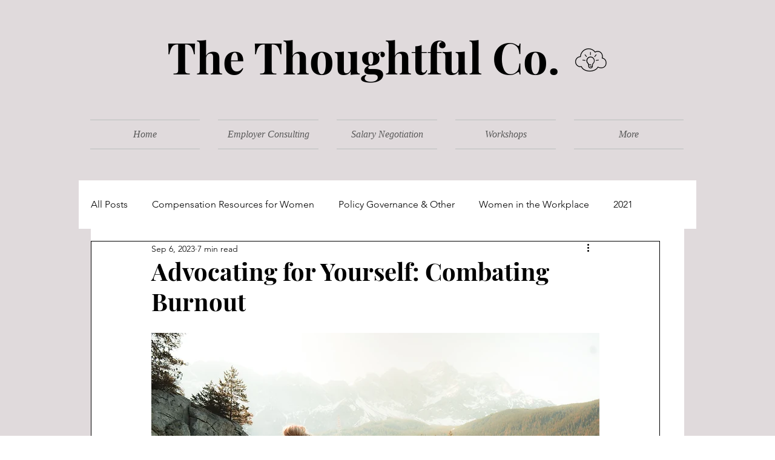

--- FILE ---
content_type: application/javascript
request_url: https://us-assets.i.posthog.com/array/phc_Hf4JA0zPgvznHu9bOw41NwQ7EdGpqFwId3GMYI601Ia/config.js
body_size: -81
content:
(function() {
  window._POSTHOG_REMOTE_CONFIG = window._POSTHOG_REMOTE_CONFIG || {};
  window._POSTHOG_REMOTE_CONFIG['phc_Hf4JA0zPgvznHu9bOw41NwQ7EdGpqFwId3GMYI601Ia'] = {
    config: {"token": "phc_Hf4JA0zPgvznHu9bOw41NwQ7EdGpqFwId3GMYI601Ia", "supportedCompression": ["gzip", "gzip-js"], "hasFeatureFlags": false, "captureDeadClicks": false, "capturePerformance": {"network_timing": true, "web_vitals": false, "web_vitals_allowed_metrics": null}, "autocapture_opt_out": false, "autocaptureExceptions": false, "analytics": {"endpoint": "/i/v0/e/"}, "elementsChainAsString": true, "errorTracking": {"autocaptureExceptions": false, "suppressionRules": []}, "logs": {"captureConsoleLogs": false}, "sessionRecording": false, "heatmaps": true, "conversations": false, "surveys": false, "productTours": false, "defaultIdentifiedOnly": true},
    siteApps: []
  }
})();